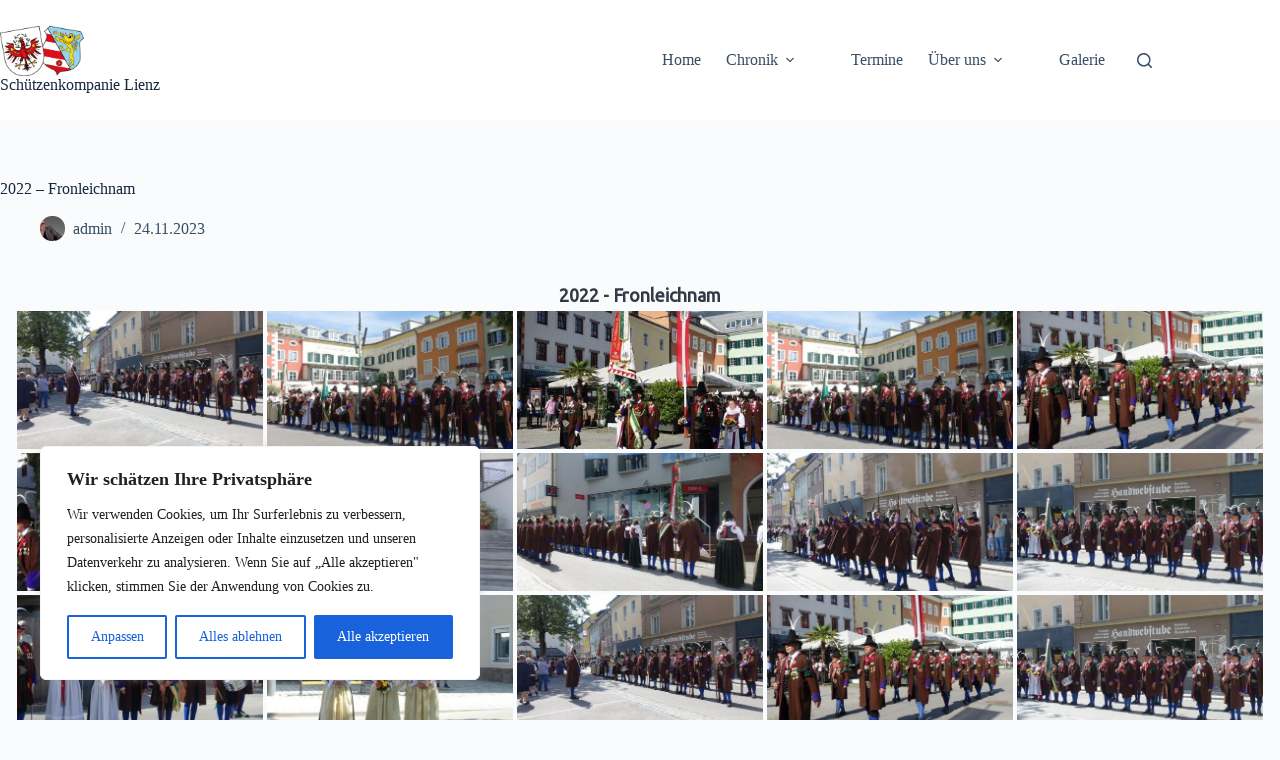

--- FILE ---
content_type: text/css
request_url: https://www.schuetzenkompanie-lienz.at/wp-content/themes/SchuetzenChild/style.css?ver=6.9
body_size: 1
content:
/*
Theme Name:  Schuetzen-Child
Theme URL:   https://www.schuetzenkompanie-lienz.at
Description: Write here theme description.
Author:      BC
Author URL:  https://www.schuetzenkompanie-lienz.at
Template:    blocksy
Version:     1.0.0
*/

--- FILE ---
content_type: application/javascript
request_url: https://www.schuetzenkompanie-lienz.at/wp-content/plugins/ani-mate-animation-extension/build/index.js?ver=1.0.0
body_size: 3267
content:
/******/ (function() { // webpackBootstrap
/******/ 	"use strict";
/******/ 	var __webpack_modules__ = ({

/***/ "./src/add-attributes.js":
/*!*******************************!*\
  !*** ./src/add-attributes.js ***!
  \*******************************/
/***/ (function(__unused_webpack_module, __webpack_exports__, __webpack_require__) {

__webpack_require__.r(__webpack_exports__);
/* harmony import */ var _wordpress_element__WEBPACK_IMPORTED_MODULE_0__ = __webpack_require__(/*! @wordpress/element */ "@wordpress/element");
/* harmony import */ var _wordpress_element__WEBPACK_IMPORTED_MODULE_0___default = /*#__PURE__*/__webpack_require__.n(_wordpress_element__WEBPACK_IMPORTED_MODULE_0__);


/**
 * External Dependencies
 */
//  import classnames from 'classnames';

/**
 * WordPress Dependencies
 */
const {
  __
} = wp.i18n;
const {
  addFilter
} = wp.hooks;
const {
  Fragment
} = wp.element;
const {
  InspectorControls
} = wp.blockEditor;
const {
  createHigherOrderComponent
} = wp.compose;
const {
  SelectControl,
  TextControl,
  ToggleControl,
  Panel,
  PanelBody
} = wp.components; //restrict to specific block names

const allowedBlocks = ['core/group', 'core/columns', 'core/cover', 'core/image', 'core/media-text', 'core/gallery', 'core/embed', 'core/paragraph', 'core/heading'];
/**
 * Add custom attribute for mobile visibility.
 *
 * @param {Object} settings Settings for the block.
 *
 * @return {Object} settings Modified settings.
 */

function addAttributes(settings) {
  //check if object exists for old Gutenberg version compatibility
  //add allowedBlocks restriction
  if (typeof settings.attributes !== 'undefined' && allowedBlocks.includes(settings.name)) {
    settings.attributes = Object.assign(settings.attributes, {
      aosFadeType: {
        type: 'select',
        default: null
      },
      aosDuration: {
        type: 'string',
        default: null
      },
      aosEasing: {
        type: 'string',
        default: null
      },
      aosOffset: {
        type: 'string',
        default: null
      },
      aosDelay: {
        type: 'string',
        default: null
      },
      aosAnchor: {
        type: 'string',
        default: null
      },
      aosAnchorPlacement: {
        type: 'string',
        default: null
      },
      aosOnce: {
        type: 'boolean',
        default: false
      },
      aosMirror: {
        type: 'boolean',
        default: false
      }
    });
  }

  return settings;
}
/**
 * Add mobile visibility controls on Advanced Block Panel.
 *
 * @param {function} BlockEdit Block edit component.
 *
 * @return {function} BlockEdit Modified block edit component.
 */


const withAnimationControls = createHigherOrderComponent(BlockEdit => {
  return props => {
    const {
      name,
      attributes,
      setAttributes,
      isSelected
    } = props;
    const {
      aosFadeType,
      aosDuration,
      aosEasing,
      aosOffset,
      aosDelay,
      aosAnchor,
      aosAnchorPlacement,
      aosOnce,
      aosMirror
    } = attributes;
    return (0,_wordpress_element__WEBPACK_IMPORTED_MODULE_0__.createElement)(Fragment, null, (0,_wordpress_element__WEBPACK_IMPORTED_MODULE_0__.createElement)(BlockEdit, props), isSelected && allowedBlocks.includes(name) && (0,_wordpress_element__WEBPACK_IMPORTED_MODULE_0__.createElement)(InspectorControls, {
      key: "mvam-animation"
    }, (0,_wordpress_element__WEBPACK_IMPORTED_MODULE_0__.createElement)(Panel, {
      id: "gutenpride-controls"
    }, (0,_wordpress_element__WEBPACK_IMPORTED_MODULE_0__.createElement)(PanelBody, {
      title: "Animation Controls",
      initialOpen: false
    }, (0,_wordpress_element__WEBPACK_IMPORTED_MODULE_0__.createElement)(SelectControl, {
      label: __('Animation Style', 'mvam-animiate'),
      value: props.attributes.aosFadeType,
      onChange: value => props.setAttributes({
        aosFadeType: value
      }),
      options: [{
        value: null,
        label: 'None'
      }, {
        value: 'fade-up',
        label: 'Fade Up'
      }, {
        value: 'fade-down',
        label: 'Fade Down'
      }, {
        value: 'fade-left',
        label: 'Fade Left'
      }, {
        value: 'fade-right',
        label: 'Fade Right'
      }, {
        value: 'fade-up-right',
        label: 'Fade Up Down'
      }, {
        value: 'fade-up-left',
        label: 'Fade Up Left'
      }, {
        value: 'fade-down-right',
        label: 'Fade Down Right'
      }, {
        value: 'fade-down-left',
        label: 'Fade Down Left'
      }, {
        value: 'flip-left',
        label: 'Flip Left'
      }, {
        value: 'flip-right',
        label: 'Flip Right'
      }, {
        value: 'flip-up',
        label: 'Flip Up'
      }, {
        value: 'flip-down',
        label: 'Flip Down'
      }, {
        value: 'zoom-in',
        label: 'Zoom In'
      }, {
        value: 'zoom-in-up',
        label: 'Zoom In Up'
      }, {
        value: 'zoom-in-down',
        label: 'Zoom In Down'
      }, {
        value: 'zoom-in-left',
        label: 'Zoom In Left'
      }, {
        value: 'zoom-in-right',
        label: 'Zoom in Right'
      }, {
        value: 'zoom-out',
        label: 'Zoom Out'
      }, {
        value: 'zoom-out-up',
        label: 'Zoom Out Up'
      }, {
        value: 'zoom-out-down',
        label: 'Zoom Out Down'
      }, {
        value: 'zoom-out-left',
        label: 'Zoom Out Left'
      }, {
        value: 'zoom-out-right',
        label: 'Zoom Out Right'
      }]
    }), (0,_wordpress_element__WEBPACK_IMPORTED_MODULE_0__.createElement)(TextControl, {
      label: __('Duration (ms)', 'mvam-animiate'),
      onChange: value => props.setAttributes({
        aosDuration: value
      }),
      value: props.attributes.aosDuration,
      help: __('Leave blank for default duration', 'mvam-animiate')
    }), (0,_wordpress_element__WEBPACK_IMPORTED_MODULE_0__.createElement)(SelectControl, {
      label: __('Easing', 'mvam-animiate'),
      value: props.attributes.aosEasing,
      onChange: value => props.setAttributes({
        aosEasing: value
      }),
      options: [{
        value: null,
        label: 'Default'
      }, {
        value: 'linear',
        label: 'Linear'
      }, {
        value: 'ease',
        label: 'Ease'
      }, {
        value: 'ease-in',
        label: 'In'
      }, {
        value: 'ease-out',
        label: 'Out'
      }, {
        value: 'ease-in-out',
        label: 'In Out'
      }, {
        value: 'ease-in-back',
        label: 'In Back'
      }, {
        value: 'ease-out-back',
        label: 'Out Back'
      }, {
        value: 'ease-in-out-back',
        label: 'In Out Back'
      }, {
        value: 'ease-in-sine',
        label: 'In Sine'
      }, {
        value: 'ease-out-sine',
        label: 'Out Sine'
      }, {
        value: 'ease-in-out-sine',
        label: 'In Out Sine'
      }, {
        value: 'ease-in-quad',
        label: 'In Quad'
      }, {
        value: 'ease-out-quad',
        label: 'Out Quad'
      }, {
        value: 'ease-in-out-quad',
        label: 'In Out Quad'
      }, {
        value: 'ease-in-cubic',
        label: 'In Cubic'
      }, {
        value: 'ease-out-cubic',
        label: 'Out Cubic'
      }, {
        value: 'ease-in-out-cubic',
        label: 'In Out Cubic'
      }, {
        value: 'ease-in-quart',
        label: 'In Quart'
      }, {
        value: 'ease-out-quart',
        label: 'Out Quart'
      }, {
        value: 'ease-in-out-quart',
        label: 'In Out Quart'
      }]
    }), (0,_wordpress_element__WEBPACK_IMPORTED_MODULE_0__.createElement)(TextControl, {
      label: __('Delay (ms)', 'mvam-animiate'),
      onChange: value => props.setAttributes({
        aosDelay: value
      }),
      value: props.attributes.aosDelay
    }), (0,_wordpress_element__WEBPACK_IMPORTED_MODULE_0__.createElement)(TextControl, {
      label: __('Offset', 'mvam-animiate'),
      onChange: value => props.setAttributes({
        aosOffset: value
      }),
      value: props.attributes.aosOffset,
      help: __('Offset (in px) from the original trigger point', 'mvam-animiate')
    }), (0,_wordpress_element__WEBPACK_IMPORTED_MODULE_0__.createElement)(TextControl, {
      label: __('Anchor', 'mvam-animiate'),
      onChange: value => props.setAttributes({
        aosAnchor: value
      }),
      value: props.attributes.aosAnchor,
      help: __('element whose offset will be used to trigger animation instead of an actual one', 'mvam-animiate')
    }), (0,_wordpress_element__WEBPACK_IMPORTED_MODULE_0__.createElement)(SelectControl, {
      label: __('Anchor Placement', 'mvam-animiate'),
      value: props.attributes.aosAnchorPlacement,
      onChange: value => props.setAttributes({
        aosAnchorPlacement: value
      }),
      options: [{
        value: null,
        label: 'Default'
      }, {
        value: 'top-bottom',
        label: 'Top Bottom'
      }, {
        value: 'top-center',
        label: 'Top Center'
      }, {
        value: 'top-top',
        label: 'Top Top'
      }, {
        value: 'center-bottom',
        label: 'Center Bottom'
      }, {
        value: 'center-center',
        label: 'Center Center'
      }, {
        value: 'center-top',
        label: 'Center Top'
      }, {
        value: 'bottom-bottom',
        label: 'Bottom Bottom'
      }, {
        value: 'bottom-center',
        label: 'Bottom Center'
      }, {
        value: 'bottom-top',
        label: 'Bottom Top'
      }],
      help: __('Position of anchor to window to trigger annimation', 'mvam-animiate')
    }), (0,_wordpress_element__WEBPACK_IMPORTED_MODULE_0__.createElement)(ToggleControl, {
      label: __('Once'),
      checked: !!aosOnce,
      onChange: () => setAttributes({
        aosOnce: !aosOnce
      }),
      help: __('Whether animation should happen only once - while scrolling down', 'mvam-animiate')
    }), (0,_wordpress_element__WEBPACK_IMPORTED_MODULE_0__.createElement)(ToggleControl, {
      label: __('Mirror'),
      checked: !!aosMirror,
      onChange: () => setAttributes({
        aosMirror: !aosMirror
      }),
      help: __('Whether elements should animate out while scrolling past them', 'mvam-animiate')
    })))));
  };
}, 'withAnimationControls');
/**
 * Add custom element class in save element.
 *
 * @param {Object} extraProps     Block element.
 * @param {Object} blockType      Blocks object.
 * @param {Object} attributes     Blocks attributes.
 *
 * @return {Object} extraProps Modified block element.
 */

function applyExtraAttributes(extraProps, blockType, attributes) {
  const {
    aosFadeType,
    aosDuration,
    aosEasing,
    aosOffset,
    aosAnchor,
    aosAnchorPlacement,
    aosOnce,
    aosMirror,
    aosDelay
  } = attributes; //check if attribute exists for old Gutenberg version compatibility
  //add class only when visibleOnMobile = false
  //add allowedBlocks restriction

  if (typeof aosFadeType !== 'undefined' && aosFadeType !== null && aosFadeType !== "None" && allowedBlocks.includes(blockType.name)) {
    extraProps['data-aos'] = aosFadeType;

    if (typeof aosDuration !== 'undefined' && aosDuration !== null && aosDuration != "") {
      extraProps['data-aos-duration'] = aosDuration;
    }

    if (typeof aosEasing !== 'undefined' && aosEasing !== null && aosEasing != "Default") {
      extraProps['data-aos-easing'] = aosEasing;
    }

    if (typeof aosDelay !== 'undefined' && aosDelay !== null && aosDelay != "") {
      extraProps['data-aos-delay'] = aosDelay;
    }

    if (typeof aosOffset !== 'undefined' && aosOffset !== null && aosOffset != "") {
      extraProps['data-aos-offset'] = aosOffset;
    }

    if (typeof aosAnchor !== 'undefined' && aosAnchor !== null && aosAnchor != "") {
      extraProps['data-aos-anchor'] = aosAnchor;

      if (typeof aosAnchorPlacement !== 'undefined' && aosAnchorPlacement !== null && aosAnchorPlacement != "Default") {
        extraProps['data-aos-anchor-placement'] = aosAnchorPlacement;
      }
    }

    if (typeof aosOnce !== 'undefined' && aosOnce !== null && aosOnce) {
      extraProps['data-aos-once'] = 'true';
    }

    if (typeof aosMirror !== 'undefined' && aosMirror !== null && aosMirror) {
      extraProps['data-aos-mirror'] = 'true';
    }
  }

  return extraProps;
} //add filters


addFilter('blocks.registerBlockType', 'editorskit/custom-attributes', addAttributes);
addFilter('editor.BlockEdit', 'editorskit/custom-advanced-control', withAnimationControls);
addFilter('blocks.getSaveContent.extraProps', 'editorskit/applyExtraClass', applyExtraAttributes);

/***/ }),

/***/ "@wordpress/element":
/*!*********************************!*\
  !*** external ["wp","element"] ***!
  \*********************************/
/***/ (function(module) {

module.exports = window["wp"]["element"];

/***/ })

/******/ 	});
/************************************************************************/
/******/ 	// The module cache
/******/ 	var __webpack_module_cache__ = {};
/******/ 	
/******/ 	// The require function
/******/ 	function __webpack_require__(moduleId) {
/******/ 		// Check if module is in cache
/******/ 		var cachedModule = __webpack_module_cache__[moduleId];
/******/ 		if (cachedModule !== undefined) {
/******/ 			return cachedModule.exports;
/******/ 		}
/******/ 		// Create a new module (and put it into the cache)
/******/ 		var module = __webpack_module_cache__[moduleId] = {
/******/ 			// no module.id needed
/******/ 			// no module.loaded needed
/******/ 			exports: {}
/******/ 		};
/******/ 	
/******/ 		// Execute the module function
/******/ 		__webpack_modules__[moduleId](module, module.exports, __webpack_require__);
/******/ 	
/******/ 		// Return the exports of the module
/******/ 		return module.exports;
/******/ 	}
/******/ 	
/************************************************************************/
/******/ 	/* webpack/runtime/compat get default export */
/******/ 	!function() {
/******/ 		// getDefaultExport function for compatibility with non-harmony modules
/******/ 		__webpack_require__.n = function(module) {
/******/ 			var getter = module && module.__esModule ?
/******/ 				function() { return module['default']; } :
/******/ 				function() { return module; };
/******/ 			__webpack_require__.d(getter, { a: getter });
/******/ 			return getter;
/******/ 		};
/******/ 	}();
/******/ 	
/******/ 	/* webpack/runtime/define property getters */
/******/ 	!function() {
/******/ 		// define getter functions for harmony exports
/******/ 		__webpack_require__.d = function(exports, definition) {
/******/ 			for(var key in definition) {
/******/ 				if(__webpack_require__.o(definition, key) && !__webpack_require__.o(exports, key)) {
/******/ 					Object.defineProperty(exports, key, { enumerable: true, get: definition[key] });
/******/ 				}
/******/ 			}
/******/ 		};
/******/ 	}();
/******/ 	
/******/ 	/* webpack/runtime/hasOwnProperty shorthand */
/******/ 	!function() {
/******/ 		__webpack_require__.o = function(obj, prop) { return Object.prototype.hasOwnProperty.call(obj, prop); }
/******/ 	}();
/******/ 	
/******/ 	/* webpack/runtime/make namespace object */
/******/ 	!function() {
/******/ 		// define __esModule on exports
/******/ 		__webpack_require__.r = function(exports) {
/******/ 			if(typeof Symbol !== 'undefined' && Symbol.toStringTag) {
/******/ 				Object.defineProperty(exports, Symbol.toStringTag, { value: 'Module' });
/******/ 			}
/******/ 			Object.defineProperty(exports, '__esModule', { value: true });
/******/ 		};
/******/ 	}();
/******/ 	
/************************************************************************/
var __webpack_exports__ = {};
// This entry need to be wrapped in an IIFE because it need to be isolated against other modules in the chunk.
!function() {
/*!**********************!*\
  !*** ./src/index.js ***!
  \**********************/
__webpack_require__.r(__webpack_exports__);
/* harmony import */ var _add_attributes__WEBPACK_IMPORTED_MODULE_0__ = __webpack_require__(/*! ./add-attributes */ "./src/add-attributes.js");

}();
/******/ })()
;
//# sourceMappingURL=index.js.map